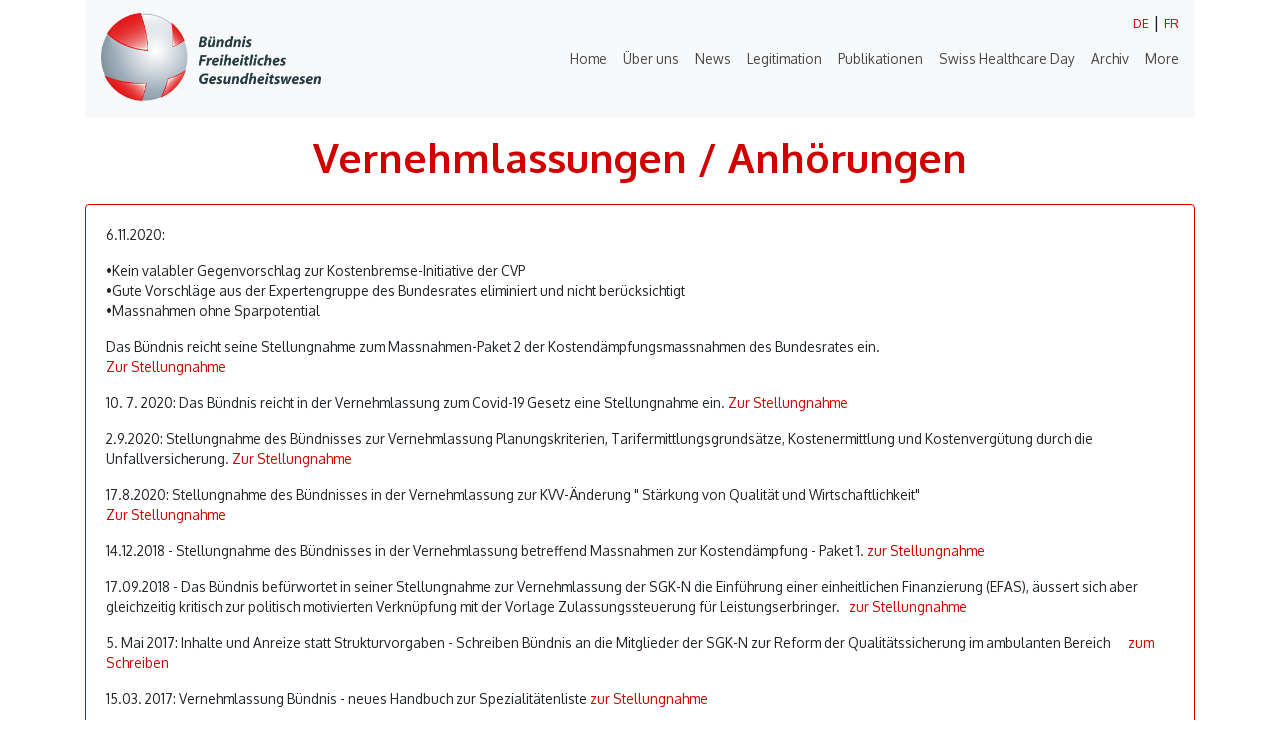

--- FILE ---
content_type: text/html; charset=utf-8
request_url: https://www.freiheitlichesgesundheitswesen.ch/de/publikationen/vernehmlassungen/
body_size: 3916
content:



<!doctype html>
<html lang="de">
    <head>
        <title>Vernehmlassungen</title>
        <meta name="viewport" content="width=device-width,initial-scale=1">
        <link rel="stylesheet" href="https://stackpath.bootstrapcdn.com/bootstrap/4.5.0/css/bootstrap.min.css" integrity="sha384-9aIt2nRpC12Uk9gS9baDl411NQApFmC26EwAOH8WgZl5MYYxFfc+NcPb1dKGj7Sk" crossorigin="anonymous">
        <link href="https://fonts.googleapis.com/css2?family=Oxygen:wght@300;400;700&display=swap" rel="stylesheet"> 
        <link rel="stylesheet" href="/static/css/buendnis.css">

        <link rel="apple-touch-icon" sizes="180x180" href="/static/images/favicons/apple-touch-icon.png">
        <link rel="icon" type="image/png" sizes="32x32" href="/static/images/favicons/favicon-32x32.png">
        <link rel="icon" type="image/png" sizes="16x16" href="/static/images/favicons/favicon-16x16.png">
        <link rel="manifest" href="/static/images/favicons/site.webmanifest">
        <link rel="mask-icon" href="/static/images/favicons/safari-pinned-tab.svg" color="#5bbad5">
        <link rel="shortcut icon" href="/static/images/favicons/favicon.ico">
        <meta name="msapplication-TileColor" content="#2d89ef">
        <meta name="msapplication-config" content="/static/images/favicons/browserconfig.xml">
        <meta name="theme-color" content="#ffffff">

        

    </head>
    <body>
        
        <div class="wrapper">
            <header>
                <div class="container">
                    <nav class="navbar navbar-expand-lg navbar-light bg-light">
                      <a class="navbar-brand" href="/">
                            <img src="/static/images/buendnis-logo-deutsch.png" width="220" alt="" loading="lazy">
                      </a>
                      <button class="navbar-toggler" type="button" data-toggle="collapse" data-target="#navbarSupportedContent" aria-controls="navbarSupportedContent" aria-expanded="false" aria-label="Toggle navigation">
                            <span class="navbar-toggler-icon"></span>
                      </button>
                      <ul class="language-toggler">
                         



<li class="lang active">
        <a href="/de/publikationen/vernehmlassungen/" title="Change to language: DE">DE</a>
</li>

<span class="separator">&#124;</span>



<li class="lang">
        <a href="/fr/publications-de-lentente/consultations/" title="Change to language: FR">FR</a>
</li>






                      </ul>

                      <div class="collapse navbar-collapse" id="navbarSupportedContent">
                            <ul class="navbar-nav ml-auto">
                              


<li class="child">
	<a href="/de/">Home</a>
	
</li>

<li class="child">
	<a href="/de/ueber-uns/">Über uns</a>
	
	<ul>
		


<li class="child">
	<a href="/de/ueber-uns/mitglieder/">Mitglieder</a>
	
</li>

<li class="child">
	<a href="/de/ueber-uns/unsere-koepfe/">Unsere Köpfe</a>
	
</li>

<li class="child">
	<a href="/de/ueber-uns/unser-vorstand/">Unser Vorstand</a>
	
</li>

<li class="child">
	<a href="/de/ueber-uns/geschaftsstelle/">Geschäftsstelle</a>
	
</li>

	</ul>
	
</li>

<li class="child">
	<a href="/de/news/">News</a>
	
	<ul>
		


<li class="child">
	<a href="/de/news/news-aus-dem-bundnis/">News aus dem Bündnis</a>
	
</li>

<li class="child">
	<a href="/de/news/news-gesundheitswesen/">News Gesundheitswesen</a>
	
</li>

	</ul>
	
</li>

<li class="child">
	<a href="/de/legitimation/">Legitimation</a>
	
	<ul>
		


<li class="child">
	<a href="/de/legitimation/liberale-gesundheitspolitik/">Liberale Gesundheitspolitik</a>
	
</li>

<li class="child">
	<a href="/de/legitimation/mission-statement/">Mission Statement</a>
	
</li>

<li class="child">
	<a href="/de/legitimation/inhalte/">Inhalte</a>
	
</li>

	</ul>
	
</li>

<li class="child ancestor">
	<a href="/de/publikationen/">Publikationen</a>
	
	<ul>
		


<li class="child sibling">
	<a href="/de/publikationen/positionspapiere/">Positionspapiere</a>
	
</li>

<li class="child sibling">
	<a href="/de/publikationen/medienmitteilungen/">Medienmitteilungen</a>
	
</li>

<li class="child selected">
	<a href="/de/publikationen/vernehmlassungen/">Vernehmlassungen</a>
	
</li>

	</ul>
	
</li>

<li class="child">
	<a href="/de/swiss-healthcare-day/">Swiss Healthcare Day</a>
	
</li>

<li class="child">
	<a href="/de/archiv/">Archiv</a>
	
	<ul>
		


<li class="child">
	<a href="/de/archiv/2018/">2018</a>
	
</li>

<li class="child">
	<a href="/de/archiv/2017/">2017</a>
	
</li>

<li class="child">
	<a href="/de/archiv/2016/">2016</a>
	
</li>

<li class="child">
	<a href="/de/archiv/2015/">2015</a>
	
</li>

<li class="child">
	<a href="/de/archiv/2014/">2014</a>
	
</li>

<li class="child">
	<a href="/de/archiv/2013/">2013</a>
	
</li>

<li class="child">
	<a href="/de/archiv/2012/">2012</a>
	
</li>

<li class="child">
	<a href="/de/archiv/2011/">2011</a>
	
</li>

	</ul>
	
</li>

<li class="child">
	<a href="/de/more/">More</a>
	
	<ul>
		


<li class="child">
	<a href="/de/more/kontakt/">Kontakt</a>
	
</li>

<li class="child">
	<a href="/de/contact/downloads/">Downloads</a>
	
</li>

	</ul>
	
</li>

                            </ul>
                      </div>
                    </nav>
                </div>
            </header>
            <div class="container">
                
	<section class="head-section">
	    <h1>Vernehmlassungen / Anhörungen</h1>
	</section>
	<section class="slideshow">
	    

<div class="row">
    
        

<div class="col col-12">
    
        

<div class="card h-100">
    
        

<div class="card-body">
    
        <p>6.11.2020: </p>

<p>•Kein valabler Gegenvorschlag zur Kostenbremse-Initiative der CVP<br>
•Gute Vorschläge aus der Expertengruppe des Bundesrates eliminiert und nicht berücksichtigt <br>
•Massnahmen ohne Sparpotential</p>

<p>​Das Bündnis reicht seine Stellungnahme zum Massnahmen-Paket 2 der Kostendämpfungsmassnahmen des Bundesrates ein.<br>
<a href="https://b5226d1f-83c9-4f0a-8854-e52c085be44b.filesusr.com/ugd/180365_3f9e1c4aecab459cb6b00d8944643087.pdf" rel="noopener" target="_blank">Zur Stellungnahme</a></p>

<p>10. 7. 2020: Das Bündnis reicht in der Vernehmlassung zum Covid-19 Gesetz eine Stellungnahme ein. <a href="https://b5226d1f-83c9-4f0a-8854-e52c085be44b.filesusr.com/ugd/180365_2476d2715d844c7fbc1563128f4d6d6b.pdf" target="_blank">Zur Stellungnahme</a></p>

<p>​2.9.2020: Stellungnahme des Bündnisses zur Vernehmlassung Planungskriterien, Tarifermittlungsgrundsätze, Kostenermittlung und Kostenvergütung durch die Unfallversicherung. <a href="https://b5226d1f-83c9-4f0a-8854-e52c085be44b.filesusr.com/ugd/180365_e9209052af334c6f911739381e191dbc.pdf" target="_blank">Zur Stellungnahme</a></p>

<p>17.8.2020: Stellungnahme des Bündnisses in der Vernehmlassung zur KVV-Änderung " Stärkung von Qualität und Wirtschaftlichkeit"<br>
<a href="https://b5226d1f-83c9-4f0a-8854-e52c085be44b.filesusr.com/ugd/180365_1314a3704f2b451387254dd27070e86e.pdf" target="_blank">Zur Stellungnahme</a></p>

<p>14.12.2018 - Stellungnahme des Bündnisses in der Vernehmlassung betreffend Massnahmen zur Kostendämpfung - Paket 1. <a href="/media/filer_public/cc/fe/ccfedfdb-4fcf-469d-8025-f44e3cb75523/vernehmlassung_paket_1_kostendampfungsmassnahmen_def.pdf"
    
    
    >
    
        zur Stellungnahme
    
    
</a>


</p>

<p>17.09.2018 - Das Bündnis befürwortet in seiner Stellungnahme zur Vernehmlassung der SGK-N die Einführung einer einheitlichen Finanzierung (EFAS), äussert sich aber gleichzeitig kritisch zur politisch motivierten Verknüpfung mit der Vorlage Zulassungssteuerung für Leistungserbringer.  <a href="/media/filer_public/21/50/2150d208-cf62-4232-99c2-a483a1e5a98d/vernehmlassung_efas_def.pdf"
    
    
    >
    
        zur Stellungnahme
    
    
</a>


</p>

<p>5. Mai 2017: Inhalte und Anreize statt Strukturvorgaben - Schreiben Bündnis an die Mitglieder der SGK-N zur Reform der Qualitätssicherung im ambulanten Bereich      <a href="/media/filer_public/9a/7c/9a7c4344-ae83-4037-89ee-11afc2a415ac/schreiben_sgk-n_qualitatssicherung_ambulant.pdf"
    
    
    >
    
        zum Schreiben
    
    
</a>


</p>

<p>15.03. 2017: Vernehmlassung Bündnis - neues Handbuch zur Spezialitätenliste<a href="/media/filer_public/78/b8/78b88ebf-3e90-4e39-ba08-6bd1fb1d4766/bundnis_-_vernehmlassung_handbuch_15032017.pdf"
    
    
    >
    
        zur Stellungnahme
    
    
</a>


</p>

<p>13.01. 2017: Stellungnahme Bündnis - Vernehmlassung zur Änderung der Verordnung des EDI über die Prämienregionen    <a href="/media/filer_public/e5/b7/e5b76155-ec3a-4a67-bba6-a8d5eaac1dbe/vernehmlassung_pramienregionen_13012017_def.pdf"
    
    
    >
    
        zur Stellungnahme
    
    
</a>


</p>

<p>​06.12. 2016 Das Bündnis hat Empfehlungen zu drei wichtigen Motionen formuliert, die am 8. respektive 14. Dezember 2016 im Nationalrat behandelt werden    <a href="/media/filer_public/c1/6e/c16e56fe-31f3-44d4-95a6-280ab217e840/wichtige_weichenstellungen_in_der_laufenden_session_d.pdf"
    
    
    >
    
        Link
    
    
</a>


</p>

<p>​06.10. 2016: Stellungnahme Bündnis - Vernehmlassung zu Verordnungsänderungen betr. Medikamentenpreise     <a href="/media/filer_public/27/eb/27ebf1cd-d85c-46f9-91f6-5fe9c15ca85e/vernehmlassung_anderung_klv_-_kvv_06102016.pdf"
    
    
    >
    
        zur Stellungnahme
    
    
</a>


</p>

<p>​29.06. 2016 - Stellungnahme Bündnis in der Anhörung Ausführungsrecht zum Bundesgesetz über das elektronische Patientendossier    <a href="/media/filer_public/f6/38/f6384bb6-75f0-4d5f-98b8-ac675684bf2a/ausfuhrungsrecht_epdg_def.pdf"
    
    
    >
    
        zur Stellungnahme
    
    
</a>


</p>

<p>​15.03. 2016 - Vernehmlassung Prämienbefreiung für Kinder / Änderung Prämienkategorien für Kinder, Jugendliche, junge Erwachsene    <a href="/media/filer_public/24/0b/240b6def-4217-4f41-9a2c-e0493b7abce1/stellungnahme_vernehmlassung_10407_-_13477_-_pramienbefreiung_-_pramienkategorien_-_d.pdf"
    
    
    >
    
        zur Stellungnahme
    
    
</a>


<br>
 <br>
05.11. 2015 - Anhörung Franchisen    <a href="/media/filer_public/de/56/de56ffd4-4e64-436d-9532-ed04d8667461/stellungnahme_anhorung_franchisen.pdf"
    
    
    >
    
        zur Stellungnahme
    
    
</a>


 <br>
 <br>
15.07. 2015 - Anhörung Verordnung Krankenkassenaufsicht (KVAV)    <a href="/media/filer_public/37/43/3743d705-6658-460c-891d-a2a74741b48d/anhorung_kvav_15_07_2015_def.pdf"
    
    
    >
    
        zur Stellungnahme
    
    
</a>


<br>
 <br>
10.10. 2014 - Vernehmlassung Steuerung im ambulanten Bereich    <a href="/media/filer_public/ec/d4/ecd4dd73-abb4-4a5c-b750-f949d736d5f3/vernehmlassungsantwort_steuerung_im_ambulanten_bereich_def.pdf"
    
    
    >
    
        zur Stellungnahme
    
    
</a>


<br>
 <br>
05.09. 2014 - Vernehmlassug Zentrum für Qualität    <a href="/media/filer_public/9b/c5/9bc5b100-b067-4de0-9192-ae45305a0af8/vernehmlassungsantwort_zentrum_fur_qualitat_def.pdf"
    
    
    >
    
        zur Stellungnahme
    
    
</a>


<br>
 <br>
18.04. 2014 - Vernehmlassung Gesundheitsberufegesetz    <a href="/media/filer_public/0e/f9/0ef988fb-0369-4623-8373-30d1de442516/vernehmlassung_gesundheitsberufegesetz.pdf"
    
    
    >
    
        zur Stellungnahme
    
    
</a>


</p>
    
</div>

    
</div>

    
</div>

    
</div>

	</section>

            </div>
        </div>
        <footer>
            <div class="container">
                <p><span style="color: #d10000;">© Bündnis Freiheitliches Gesundheitswesen 2025    |    </span><a href="//freiheitlichesgesundheitswesen.ch/de/more/impressum/" class>Impressum</a></p>
            </div>
        </footer>
	<script src="https://code.jquery.com/jquery-3.5.1.min.js" integrity="sha256-9/aliU8dGd2tb6OSsuzixeV4y/faTqgFtohetphbbj0=" crossorigin="anonymous"></script>
	<script src="https://cdn.jsdelivr.net/npm/popper.js@1.16.0/dist/umd/popper.min.js" integrity="sha384-Q6E9RHvbIyZFJoft+2mJbHaEWldlvI9IOYy5n3zV9zzTtmI3UksdQRVvoxMfooAo" crossorigin="anonymous"></script>
	<script src="https://stackpath.bootstrapcdn.com/bootstrap/4.5.0/js/bootstrap.min.js" integrity="sha384-OgVRvuATP1z7JjHLkuOU7Xw704+h835Lr+6QL9UvYjZE3Ipu6Tp75j7Bh/kR0JKI" crossorigin="anonymous"></script>
        

    </body>
</html>


--- FILE ---
content_type: text/css
request_url: https://www.freiheitlichesgesundheitswesen.ch/static/css/buendnis.css
body_size: 624
content:
body {
    font-family: 'Oxygen', sans-serif;
}

h1 {
    text-align: center;
    color: #d10000;
    font-weight: 700;
    padding-top: 15px;
    padding-bottom: 15px;
}

/* 
.head-section {
    padding-bottom: 3rem;
}
*/

p {
    /* text-align: justify; */
    hyphens: auto;
}

footer {
    height: 50px;
    padding-top: 15px;
}

footer p {
    font-size: 0.8rem;
}

.wrapper {
    min-height: calc(100vh - 50px);
}

.col {
    margin-bottom: 2rem;
}

.card h2 {
    font-size: 1.5rem;
    font-weight: 700; 
}

.card p, .card li {
    font-size: 0.85rem;
}

.card ul {
	padding-left: 0;
	margin: 0.8rem;
}

.card-body {
	-ms-flex: none;
	flex: none;
}

a {
    color: #d10000;
}

.logo-container {
    height: 253px;
}

/* Navigation */

.navbar-nav {
    z-index: 100;
}

.navbar-nav a {
    color: #484848;
    font-size: 0.85rem;
}

.card {
    border: 1px solid #d10000;
}

.navbar-nav a:hover {
    color: #d10000;
}

.navbar-nav ul {
    list-style-type: none;
    padding-left: 10px;
    z-index: 3000;
}

.language-toggler {
    position: absolute;
    right: 16px;
    top: 10px;
} 

.language-toggler li {
    display: inline-block;
}

.language-toggler a {
    font-size: 0.8rem;
}

/* Logoslider */

.slider-wrapper {
    padding-left: 25px;
    padding-right: 25px;
}

@media screen and (min-width: 768px) {
    .logo-container {
        height: 238px;
    }
}


@media screen and (min-width: 768px) {
    .column-count-2 {
        column-count: 2;
        column-gap: 2em;
    }

    .logo-container {
        height: 328px;
    }
}

@media screen and (min-width: 992px) {
    .logo-container {
        height: 208px;
    }

    .navbar-nav a {
        padding-left: 1rem;
    }

    .navbar-nav > li > ul {
        display: none;
    }

    .navbar-nav > li:hover ul {
	display: block;
	position: absolute;
	padding-left: 0;
	background: #f8f9fa;
	padding-right: 1rem;
	min-width: 4em;
    }

    .navbar-nav .child {
	line-height: 1.8em;
    }
}

@media screen and (min-width: 992px) {
    .logo-container {
        height: 253px;
    }
}
